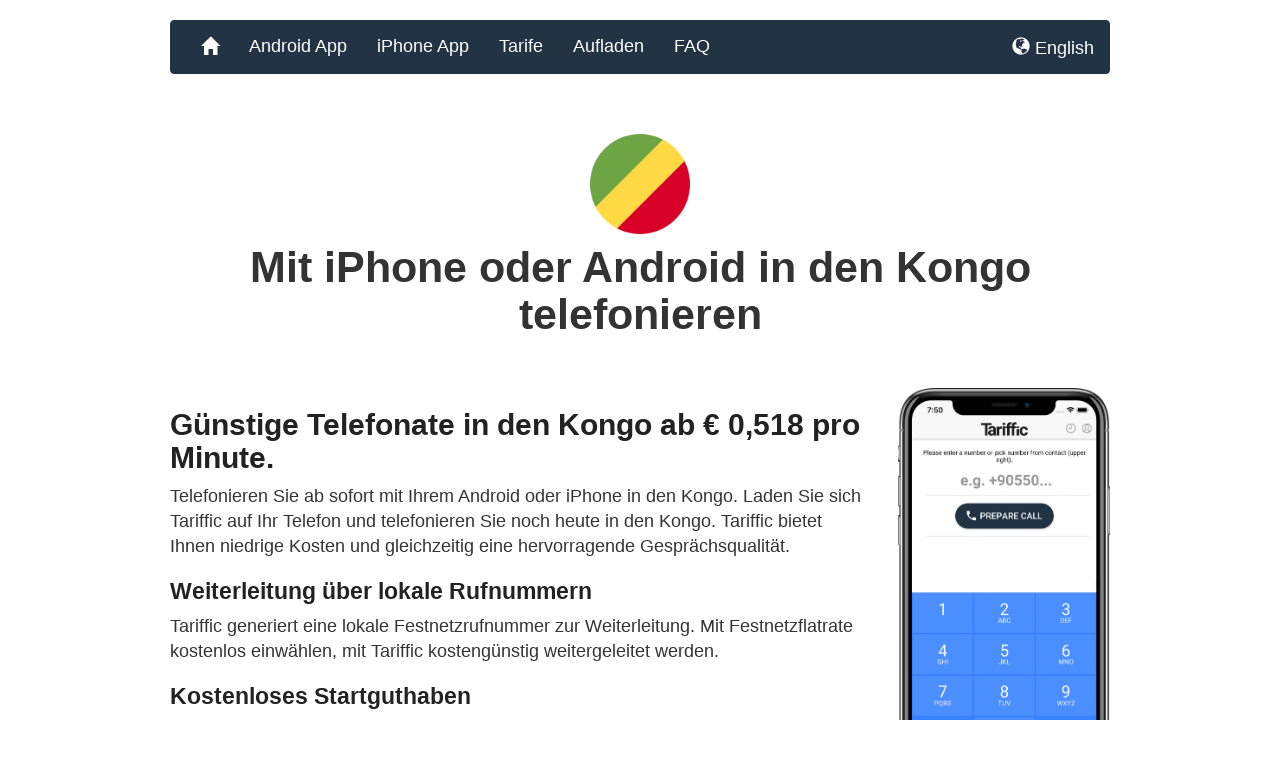

--- FILE ---
content_type: text/html; charset=utf-8
request_url: https://woop.la/tariffic/de/tarife/per-app-in-den-Kongo-telefonieren-CG
body_size: 9574
content:

<!DOCTYPE html>
<html lang="de">
<head><meta property="og:image" content="http://woop.la/img/tariffictiny.png" /><meta name="author" content="woopla" /><meta name="robots" content="index, follow" /><meta charset="UTF-8" /><meta name="viewport" content="width=device-width, initial-scale=1.0" /><link rel="stylesheet" type="text/css" href="/tariffic/css/pastel-stream.css" />
    <script type="text/javascript" src="/tariffic/js/jquery-1.10.2.min.js"></script>
    <script type="text/javascript" src="/tariffic/js/bootstrap.min.js"></script>

<link rel="apple-touch-icon" sizes="57x57" href="/apple-icon-57x57.png" /><link rel="apple-touch-icon" sizes="60x60" href="/apple-icon-60x60.png" /><link rel="apple-touch-icon" sizes="72x72" href="/apple-icon-72x72.png" /><link rel="apple-touch-icon" sizes="76x76" href="/apple-icon-76x76.png" /><link rel="apple-touch-icon" sizes="114x114" href="/apple-icon-114x114.png" /><link rel="apple-touch-icon" sizes="120x120" href="/apple-icon-120x120.png" /><link rel="apple-touch-icon" sizes="144x144" href="/apple-icon-144x144.png" /><link rel="apple-touch-icon" sizes="152x152" href="/apple-icon-152x152.png" /><link rel="apple-touch-icon" sizes="180x180" href="/apple-icon-180x180.png" /><link rel="icon" type="image/png" sizes="192x192" href="/android-icon-192x192.png" /><link rel="icon" type="image/png" sizes="32x32" href="/favicon-32x32.png" /><link rel="icon" type="image/png" sizes="96x96" href="/favicon-96x96.png" /><link rel="icon" type="image/png" sizes="16x16" href="/favicon-16x16.png" /><link rel="manifest" href="/manifest.json" /><link rel="shortcut icon" sizes="48x48" href="/favicon.ico" /><meta name="msapplication-TileColor" content="#ffffff" /><meta name="msapplication-TileImage" content="/ms-icon-144x144.png" /><meta name="theme-color" content="#ffffff" /><meta name="apple-itunes-app" content="app-id=458880976" />


    <style type="text/css">
        .btn-warning {
    color: #ffffff;
    background-color: #1f43de;
    border-color: #1f43de;
}
    </style>
<meta name="description" content="Telefonieren Sie günstig in den Kongo mit Tariffic - unsere mobile App für Ihr Android oder iPhone." /><link rel="canonical" href="https://woop.la/tariffic/de/tarife/per-app-in-den-Kongo-telefonieren-CG" /><script type="application/ld+json">{"@context":"http://schema.org","@type":"Product","description":"Telefonieren Sie günstig in den Kongo mit Tariffic - die App für Android und iPhone. Tariffic bietet niedrige Auslandstarife und gleichzeitig eine hervorragende Gesprächsqualität.","name":"Tariffic Minutenpreis für Auslandstelefonate in den Kongo","sku":"tariffic-de-rates-cg","image":"https://woop.la/img/flat-flags/cg.png","url":"https://woop.la/tariffic/de/tarife/per-app-in-den-Kongo-telefonieren-CG","mpn" : "TARIFFIC-RATES-CG","aggregateRating":{"@type":"AggregateRating", "ratingValue":"4.4", "reviewCount":"50"},"brand":{"@type":"Brand","logo":"https://woop.la/img/tarifficlogo2.png","name":"Tariffic","alternateName":"woopla Tariffic","description":"Tariffic ist eine Smartphone App für günstige Auslandstelefonate.","url":"https://woop.la/tariffic/de/"}}}</script><script type="application/ld+json">{"@context": "https://schema.org",  "@type": "FAQPage",  "mainEntity": [{"@type": "Question","name": "Was kostet ein Anruf in den Kongo mit Tariffic?","acceptedAnswer": {"@type": "Answer","text": "Ein Anruf in den Kongo kostet mit Tariffic ab €0,51 pro Minute. Die Kosten sind abhängig davon, ob Sie ins Festnetz oder ins Mobilfunknetz anrufen." }},{"@type": "Question","name": "Gibt es eine Tarifübersicht für Telefonate in den Kongo?","acceptedAnswer": {"@type": "Answer","text": "Hier findet man die <a href=\"https://woop.la/tariffic/de/tarife/per-app-in-den-Kongo-telefonieren-CG\">Preise für Telefonate in den Kongo<\/a>."}},{"@type": "Question","name": "Was ist Tariffic?","acceptedAnswer": {"@type": "Answer","text": "Tariffic ist eine App für iPhone oder Android-Smartphones. Mit Tariffic kann man kostengünstig per Callthrough-Verfahren ins Ausland telefonieren." }},{"@type": "Question","name": "Wie funktioniert Tariffic?","acceptedAnswer": {"@type": "Answer","text": "Tariffic generiert eine Einwahlrufnummer im eigenen Land. Über diese Einwahlrufnummer wird man automatisch zum Anrufziel im Ausland durchgeleitet (call through)." }},{"@type": "Question","name": "Wie bezahle ich die Telefonate in den Kongo?","acceptedAnswer": {"@type": "Answer","text": "Tariffic funktioniert mit Prepaid-Guthaben, welches direkt in der App oder online <a href=\"https://woop.la/tariffic/de/payment/\">auf dieser Seite<\/a> aufgeladen werden kann. Wir akzeptieren PayPal oder paysafecard." }},{"@type": "Question","name": "Wie ist Tariffic bewertet?","acceptedAnswer": {"@type": "Answer","text": "Aktuell hat Tariffic eine durchschnittliche Bewertung von 4,4 Sternen im App Store und auf Google Play." }}]}</script><title>
	Preiswert in den Kongo telefonieren mit Android oder iPhone | Tariffic App
</title></head>
<body>

<div class="container">
<form method="post" action="./per-app-in-den-Kongo-telefonieren-CG?ppath=tariffic%2fde%2ftarife%2fper-app-in-den-Kongo-telefonieren-CG" id="mainForm">
<div class="aspNetHidden">
<input type="hidden" name="__EVENTTARGET" id="__EVENTTARGET" value="" />
<input type="hidden" name="__EVENTARGUMENT" id="__EVENTARGUMENT" value="" />
<input type="hidden" name="__LASTFOCUS" id="__LASTFOCUS" value="" />
<input type="hidden" name="__VIEWSTATE" id="__VIEWSTATE" value="ebgY4Uw60HQcdzrY7vRJJ1DIoLk7Jt/Pw7gR9W/fFxONlOYuq28vBGs5VAxYD0yUxOBc/Rq1o7MwkMAkUfvp+4jj0CoMVmxFIHcCfkm+WGQLnuOrLodPtLH8mlMus9pcP2tB6SHIts+cPi+w83qyCH/ND5RS7AStN49LGytacY9mFONVBBqBQan8TzDbL2WvwiwCC0GVJLbX87X/7hPVlaPcmbGMAQJKlQN9lf1LkSjJL2v7gGBlcDY44H1/VbIHDaXzU4NSlxLnjJEOmabAFiSpL/YLWuigQ80gJqRwGTzKFq2J0cgwfvlxAlbrAe+lX7h4ygxSNui5o/n8sMkGZK4I5JSFrjfTvQgMzshnYp5TUTo60NmltfUjM2lfpLw63o5p35ZY0u9Zc/veQu46cvywbqtzwPn9i3wx9XsQ6+uR35Q+7323EyaBvs9thHDvUdyQzXO6fDguiSMjwNFUqTMi5Af9Tt2RH6PiwC7fqw2lyZDUmN8mAMVtqE2x+EVcwUb+OEpgTrBMrvHc6BO+/zXQst5H8F0aCCNvYTcxiLENgnXvYZ0LZ4bnZvQsQlwr5JbUS+gGUHu1js46NLemGCwuH/8zX7244nUStVuV1ivzT7pWAap4QkeXde129rbRgCSlBEFeoMDkZPB//ndSaGAIn0PWSSe2eDVV9H2UYOX7gWpAQ1F3Bv/xtEWNmDss4zKN7Dd3nwfWHoAb1QiG2WDSUY8gM4ygCQhd+K1LxlnIX7DJdTob+IvpBpcCx40U02sI5MJMfu5+9XNRhnKNiXwqxGOGB04fwO+oP0JCMz9dMMnfdoEkCOrkSrf6ieim1Fp/[base64]/HQs8D1nruuzgCfrSuUO1U9IWDQ7d3pc4ThLG00hgFjtADBrF4bfFK3teqiJxQz+ylGFAheVJFKXJGV26sDAS29gaOCbA/j/rlWIIW//vbU+8+z+M+L4ZxeCieskUeDq0F2Nj9Wba+kPPM8YKsi5ZNtbK04aBnGIgAvW5VPW+EFSyd1lc/cW5g1uZSjg7hxfPfOijyK64fBt4dhPghPFdzhyFxSrivPIxf54XcDYwgwSaNqwyx6FGzr7c3u8Ytaa9+wOjAQsro9kRi0qKDpjBnqSkA9+KmHtDNCYUFXdDTVfRdo2YXWFtdfd7KskTp+06oL9zwOOPCTa84xoYkiLl/BO/054eS+uD4cdVl0w8IDxsGhpepe1ulkKLkhu7I8Mqwc0eQ+QNdCCLnxWQSn/TBn8GUTNjaZarEo7L+Iwr9R2CoFZ0dWqkCYNcCigzOvlPJ1fxzjuuG6G8fsfn0URkHoHWI9jP8MXSiADsd7FI7yUefWT68tCc07UIlWClUn6j1KdzjM7ZsMcR+1wbch+Jr/qqHomin2TmzK1KGvn5pMeTMSR+uIT98EBALqEUluXTnWC9N07psHx7sdybpf2rJdhrv3lKtR8r2c545Dxzthsx4hajMbcAxxjEYzWkKug9QlgeZTDMPRKeyDl/2dHScv6CPj27B/48AHe2vIHBQz6/LE4oxv5nqLlFGIQT7JOMyuJ6X05xX/qQViLNgV4+z4dE8rjQx1+eQ/UuKJ3aBz3I52wubgk7/H6Jb344HGzavUYzlbrbWbB1hBnFTMIyyM+piIMdw3TZvhVqwrt6S9N1rM6Z9lH118a2S7CD4WA+sZfNN8NpRdIqDa8K7VnKPvT2cVZTf998LV6p10CM51UAoiInFQ+JX+wurKHyhtgawpe5NUmYcSHm6SKTZ2lYh+SqdDVqieDbhOuFC/wG4ijyivGkJPZoTCQQMPovXqTOfQ0SFp4NssFPwvERtT8rp9Yf26tjAGHPnu8ZjDVIuTQeWmwNMKgsLmP1qqfbaToF/0BnYgafa5xH09w6xGEWMKSgkV7mIxRcCeW3XgWNH4MSOx8ZMHN52DzmCKBgbObchGetzgXvxL0u0zWADmM+lCmatz4kAGxTpm/HGxvgaLw2qG6cefM8viVxRlOv1RDI+4H5mQZCJrwT28LoW3ibac8x+CltFapiaC0PrFw5DjT/P1j/a3SFGlPiR33LAKEsrbAIhsPpMa6QMW4DfsiEt3fVSve+ulEpTzVcMPq+B85xLpZZ7HOv+V9aQKy/yqCTcyJCdcR5XVxfJje0yMFYx1EbMY9ZxLoRvT7xA219930ROuPvU0oD66gNaz0VKZQyhzLIyoUiplPCms2NmCsefq5fgIuDCQfdxNoNrZfWfkZ0ehUMRrIF+t0ij3+CuY14ZSUpgNKoivb0Wp/2ma3f2mzUkIxx+TVhyRuUJcztLCWeOambfVBmysqMGonZTsscPgyqI7DhpbinVNHSdsnGtmnyjQZKGybaJR+wn0nDzPqz3VcKSZl61oLfYmn3SX87Dw==" />
</div>

<script type="text/javascript">
//<![CDATA[
var theForm = document.forms['mainForm'];
if (!theForm) {
    theForm = document.mainForm;
}
function __doPostBack(eventTarget, eventArgument) {
    if (!theForm.onsubmit || (theForm.onsubmit() != false)) {
        theForm.__EVENTTARGET.value = eventTarget;
        theForm.__EVENTARGUMENT.value = eventArgument;
        theForm.submit();
    }
}
//]]>
</script>


<div class="aspNetHidden">

	<input type="hidden" name="__VIEWSTATEGENERATOR" id="__VIEWSTATEGENERATOR" value="3A33DA41" />
	<input type="hidden" name="__EVENTVALIDATION" id="__EVENTVALIDATION" value="CPAE87Tk7ChbtajAOOFzmnx6t6ZvsQBjESLJiAZcRAy8qp/YQffEHanhHAktwPoYDv3fKkQIchOXJSZyJeEZJ8DjSMzEtgiDjPF/ftwC8v7x76vNRB8AL7Bm+jR/qbajCMcZMo3n37n5pLYwMxhgkdkEh0vnRJgEMJBeZPJhfkCdrWbU+ti41t0LAusZU7cBb2FjdTuvEoQNlPWGTmeTcLl+rRGQPf++eoXTx24bQgGq9OL4XdKzzuhC/bT6Vt0MIEJfqepfS2M5r9q00Oo/XLZ39FEEADe4DA+8A/8oZggeVUlpO2pChJ0g/y41fj5NIxWyNjdpybd0arEGKLq5D5eyPuIMSpiNAe3GaTrp5L/4u+08YsK9J5jGtX0w3oKKu00mWIJ4iYqlYhdyfOtANF+x0VFrBtl0fy6AuP0avRHcEb+hiMGqvjZ/gxYZUb6lwU/dV5VXHK8iShshMCKfBJzPrfn+p/gkGHM3vMt3+S1wZAnd9MFEOzxlQZGk4v4hkB12lKqMWAq39ynPKxMfGqj66Tuier1VLv/aFuhuDNo=" />
</div>



        <div id="pnlNavbar">
	

                 <div class="row" style="margin-top:20px;">
            <div class="col-lg-12">
                <div class="navbar navbar-default">
                    <div class="navbar-header">
                        <button type="button" class="navbar-toggle" data-toggle="collapse" data-target=".navbar-responsive-collapse" aria-label="Hauptmenü">
                            <span class="icon-bar"></span>
                            <span class="icon-bar"></span>
                            <span class="icon-bar"></span>
                        </button>                        
                    </div>

                    <div class="navbar-collapse collapse navbar-responsive-collapse">
                        <ul class="nav navbar-nav">
                            <li id="home"><a title="Tariffic App für kostengünstige Auslandstelefonate vom Smartphone" href="/tariffic/de/"><span class="glyphicon glyphicon-home" aria-hidden="true"></span><span class="sr-only">Home</span></a></li>
                            <li id="liste"><a title="Tariffic App für Android" href="/tariffic/de/android/">Android App</a></li>
                            <li id="speed"><a title="Tariffic App für iPhone" href="/tariffic/de/iphone/">iPhone App</a></li>                                                        
                            <li id="so"><a title="Tariffic Tarife" href="/tariffic/de/tarife/">Tarife</a></li>
                            <li id="rates"><a title="Tariffic Guthaben aufladen" href="/tariffic/de/payment/">Aufladen</a></li>
                            <li id="faq"><a title="Tariffic FAQ" href="/tariffic/de/faq/">FAQ</a></li>
                        </ul>

                        <ul class="nav navbar-nav navbar-right">
                            <li class="dropdown" style="display: table;">
                                <a style="vertical-align:middle;display:table-cell;" href="https://woop.la/tariffic/en/" hreflang="en"><span class="glyphicon glyphicon-globe" aria-hidden="true"></span> English</a>
                            </li>
                        </ul>


                    </div>
                </div>
            </div>
            </div>

        
</div>



    

    

    <script type="text/javascript">
        function toggleLayer(whichLayer) {
            var elem, vis;
            if (document.getElementById)
                elem = document.getElementById(whichLayer);
            else if (document.all)
                elem = document.all[whichLayer];
            else if (document.layers)
                elem = document.layers[whichLayer];
            vis = elem.style;

            if (vis.display == '' && elem.offsetWidth != undefined && elem.offsetHeight != undefined)
                vis.display = (elem.offsetWidth != 0 && elem.offsetHeight != 0) ? 'block' : 'none';
            vis.display = (vis.display == '' || vis.display == 'block') ? 'none' : 'block';
        }

    </script>

    <div class="row" style="margin-top:40px;">
    <div class="col-lg-12" style="text-align:center;">
    <img alt="Tariffic Telefontarif für Telefonate in den Kongo" style="height:100px;" src="/img/flat-flags/CG.png" /><h1 class="ctline">Mit iPhone oder Android in den Kongo telefonieren</h1>
    </div>
    </div>

    <div class="row" style="margin-top:40px;">
    <div class="col-ld-10 col-md-9 col-sm-8">
    <h2 style="font-weight:bold;color:#222;">Günstige Telefonate in den Kongo ab €&nbsp;0,518 pro Minute.</h2><p>Telefonieren Sie ab sofort mit Ihrem Android oder iPhone in den Kongo. Laden Sie sich Tariffic auf Ihr Telefon und telefonieren Sie noch heute in den Kongo. Tariffic bietet Ihnen niedrige Kosten und gleichzeitig eine hervorragende Gesprächsqualität.</p> <h3 style="font-weight:bold;color:#222;">Weiterleitung über lokale Rufnummern</h3><p>Tariffic generiert eine lokale Festnetzrufnummer zur Weiterleitung. Mit Festnetzflatrate kostenlos einwählen, mit Tariffic kostengünstig weitergeleitet werden.</p><h3 style="font-weight:bold;color:#222;">Kostenloses Startguthaben</h3><p>Jede Neuregistrierung erhält automatisch kostenloses Anrufguthaben im Wert von €&nbsp;1,-.</p>
    <h3 style="font-weight:bold;color:#222;">Kostenlos herunterladen</h3>
    <p>
        <a href="https://itunes.apple.com/app/tariffic/id458880976?mt=8"><img style="height:65px;margin-right:10px;border:none;"  alt="Tariffic für iPhone jetzt im App Store laden" src="/tariffic/img/appstore_badge.png" /></a>
        <span style="height:5px;" class="hidden visible-xs">&nbsp;</span>
        <a href="http://play.google.com/store/apps/details?id=la.woop.android.tariffic"><img style="height:65px;border:none;"  alt="Tariffic für Android jetzt bei Google Play laden" src="/img/app-gplay.png" /></a>
    </p>


    
           
    </div>

     <div class="col-ld-2 col-md-3 col-sm-4 hidden-xs">
            <img src="https://woop.la/tariffic/img/tariffic-iphone-x.png" alt="Tariffic für Android und iPhone - die App für günstige Auslandstelefonate vom Smartphone" class="img-responsive" />
     </div>

    </div>

    <div class="row">
    <div class="col-lg-12">

    <h3 style="font-weight:bold;color:#222;margin-top:20px;">So günstig telefonieren Sie mit Tariffic in den Kongo</h3>
    <p>
    <small>Alle Tarife werden pro Minute berechnet. Ländernamen und Netzbezeichnungen in englischer Sprache. Tarife enthalten den Mehrwertsteuersatz des Landes, aus dem Sie anrufen (nur EU-Länder).</small>
    </p>

    <p>
    <label for="maincontent_callfrom" id="maincontent_lblFrom">Von wo erfolgt der Anruf?</label>
    <select name="ctl00$maincontent$callfrom" onchange="javascript:setTimeout(&#39;__doPostBack(\&#39;ctl00$maincontent$callfrom\&#39;,\&#39;\&#39;)&#39;, 0)" id="maincontent_callfrom" class="form-control">
	<option value="BE">Anruf aus Belgien</option>
	<option value="DK">Anruf aus D&#228;nemark</option>
	<option selected="selected" value="DE">Anruf aus Deutschland</option>
	<option value="FI">Anruf aus Finnland</option>
	<option value="FR">Anruf aus Frankreich</option>
	<option value="GR">Anruf aus Griechenland</option>
	<option value="IE">Anruf aus Irland</option>
	<option value="IT">Anruf aus Italien</option>
	<option value="LT">Anruf aus Litauen</option>
	<option value="LU">Anruf aus Luxembourg</option>
	<option value="NL">Anruf aus Niederlande</option>
	<option value="NO">Anruf aus Norwegen</option>
	<option value="AT">Anruf aus &#214;sterreich</option>
	<option value="PL">Anruf aus Polen</option>
	<option value="SE">Anruf aus Schweden</option>
	<option value="CH">Anruf aus Schweiz</option>
	<option value="SK">Anruf aus Slowakei</option>
	<option value="SI">Anruf aus Slowenien</option>
	<option value="ES">Anruf aus Spanien</option>
	<option value="CY">Anruf aus Zypern</option>

</select>
    </p>

    <table id="maincontent_rates" class="table table-hover table-condensed">
	<tr style="background:#ffffff;">
		<td>Congo <a href="#" style="color:#222;font-size:0.8em;text-decoration:underline;" onclick="toggleLayer('info1');return(false);">Klick für gültige Vorwahlen</a></td><td>€&nbsp;0,788</td>
	</tr><tr>
		<td colspan="2"><div style="display:none;padding:5px;color:#fff;background:#222;" id="info1">+242</div></td>
	</tr><tr style="background:#f2f2f2;">
		<td>Congo Mobility Services <a href="#" style="color:#222;font-size:0.8em;text-decoration:underline;" onclick="toggleLayer('info2');return(false);">Klick für gültige Vorwahlen</a></td><td>€&nbsp;0,788</td>
	</tr><tr>
		<td colspan="2"><div style="display:none;padding:5px;color:#fff;background:#222;" id="info2">+24280020, +24280110, +24280111, +24280112, +24280113, +242011804, +242014001</div></td>
	</tr><tr style="background:#ffffff;">
		<td>Congo Special Services <a href="#" style="color:#222;font-size:0.8em;text-decoration:underline;" onclick="toggleLayer('info3');return(false);">Klick für gültige Vorwahlen</a></td><td>€&nbsp;0,788</td>
	</tr><tr>
		<td colspan="2"><div style="display:none;padding:5px;color:#fff;background:#222;" id="info3">+2422227</div></td>
	</tr><tr style="background:#f2f2f2;">
		<td>Congo Mobile <a href="#" style="color:#222;font-size:0.8em;text-decoration:underline;" onclick="toggleLayer('info4');return(false);">Klick für gültige Vorwahlen</a></td><td>€&nbsp;0,788</td>
	</tr><tr>
		<td colspan="2"><div style="display:none;padding:5px;color:#fff;background:#222;" id="info4">+24201, +242220, +242226, +242227, +242228, +2420240, +2420255, +2420256, +2420257, +2420258, +2420260, +2420267, +2420268, +2420269, +24202610, +24202611, +24202612, +24202613, +24202614, +24202615, +24202666, +24202667, +24202668, +24202669</div></td>
	</tr><tr style="background:#ffffff;">
		<td>Congo Mobile Airtel <a href="#" style="color:#222;font-size:0.8em;text-decoration:underline;" onclick="toggleLayer('info5');return(false);">Klick für gültige Vorwahlen</a></td><td>€&nbsp;0,679</td>
	</tr><tr>
		<td colspan="2"><div style="display:none;padding:5px;color:#fff;background:#222;" id="info5">+24204, +24205</div></td>
	</tr><tr style="background:#f2f2f2;">
		<td>Congo Mobile MTN <a href="#" style="color:#222;font-size:0.8em;text-decoration:underline;" onclick="toggleLayer('info6');return(false);">Klick für gültige Vorwahlen</a></td><td>€&nbsp;0,518</td>
	</tr><tr>
		<td colspan="2"><div style="display:none;padding:5px;color:#fff;background:#222;" id="info6">+24206</div></td>
	</tr>
</table>

 
        
    
   </div>
 </div>



         <div class="row hidden-xs" style="margin-top:30px;">
            <div class="col-lg-12">
                <div class="navbar navbar-default" style="background-color:#333;border-color:#333;">
                   <div class="navbar-collapse collapse navbarbot-responsive-collapse">
                        <ul class="nav navbar-nav">
                            <li><a href="https://woop.la/">&copy; 2026 woopla</a></li>
                            <li><a href="/legal/de/datenschutz/">Datenschutz (Web)</a></li>
                            <li><a href="/legal/de/apps/hybrid/tariffic/">Datenschutz (App)</a></li>
                            <li><a href="/legal/de/barrierefreiheit/">Barrierefreiheit</a></li>                            
                            <li><a href="/legal/de/impressum/">Impressum</a></li>                            
                        </ul>
                    </div>
                </div>
            </div>
        </div>
    
  <div class="row visible-xs">
        <div class="col-lg-12" style="text-align:center;">
        <hr />
            <p><small style="color:#111;">
                &copy; 2026 <a href="/tariffic/">Tariffic</a> ist eine App von <a href="https://woop.la/">woopla</a><br />
                <strong><a href="https://woop.la/tariffic/de/android/">Android</a> | <a href="https://woop.la/tariffic/de/iphone/">iPhone</a> | <a href="https://woop.la/tariffic/de/payment/">Aufladen</a> | <a href="https://woop.la/tariffic/de/faq/">FAQ</a></strong><br />
            <a href="https://woop.la/de/kontakt/">Kontakt</a> | <a href="https://woop.la/legal/de/impressum/">Impressum</a> | <a href="https://woop.la/legal/de/barrierefreiheit/">Barrierefreiheit</a> | <a href="https://woop.la/legal/de/datenschutz/">Datenschutz (Web)</a> | <a href="/legal/de/apps/hybrid/tariffic/">Datenschutz (App)</a>
                <br />
            <a hreflang="de" href="https://woop.la/tariffic/de/">Deutsch</a> | <a hreflang="en" href="https://woop.la/tariffic/en/">English</a>
            </small></p>  
        <hr />
        </div>
    </div>

    <div class="row">
        <div class="col-lg-12" style="text-align:center;">
        <p><small style="color:#111;">Android is a trademark of Google LLC, Apple and iPhone are trademarks of Apple Inc., registered in the U.S. and other countries. Google Play and the Google Play logo are trademarks of Google LLC, App Store and the App Store logo are service marks of Apple Inc.</small></p>
        <p><small style="color:#111;">Beautiful country flag icons created by Freepik from Flaticon.</small></p>
        <p><small style="color:#111;">Made with <span class="glyphicon glyphicon-heart" aria-hidden="true" style="color:#990066;"></span><span class="sr-only">love</span> in Duisburg, Germany.</small></p>
        </div>
    </div>

</form>
</div>
</body>
</html>